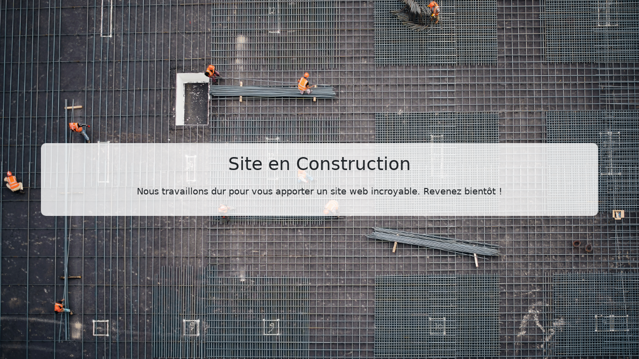

--- FILE ---
content_type: text/html
request_url: https://ags-maroc.com/?p=19806
body_size: 578
content:
<!DOCTYPE html>
<html lang="en">
<head>
    <meta charset="UTF-8">
    <meta name="viewport" content="width=device-width, initial-scale=1.0">
    <link rel="icon" href="icon.png" type="image/*" height="100">
    <title>Site en Construction</title>
    <link rel="stylesheet" href="https://cdn.jsdelivr.net/npm/bootstrap/dist/css/bootstrap.min.css">
    <style>
        body {
            background-image: url('image.jpg');
            background-size: cover;
            background-repeat: no-repeat;
            background-attachment: fixed;
            background-position: center;
            height: 100vh;
            margin: 0;
            padding: 0;
            display: flex;
            flex-direction: column;
            justify-content: center;
            align-items: center;
        }

        .construction-text {
            background-color: rgba(255, 255, 255, 0.8);
            padding: 20px;
            border-radius: 10px;
        }

        h1 {
            font-size: 36px;
            margin-bottom: 20px;
        }

        p {
            font-size: 18px;
        }
    </style>
</head>
<body>
    <div class="container">
        <div class="construction-text text-center">
            <h1>Site en Construction</h1>
            <p>Nous travaillons dur pour vous apporter un site web incroyable. Revenez bientôt !</p>
        </div>
    </div>

    <script src="https://cdn.jsdelivr.net/npm/bootstrap/dist/js/bootstrap.min.js"></script>
</body>
</html>
